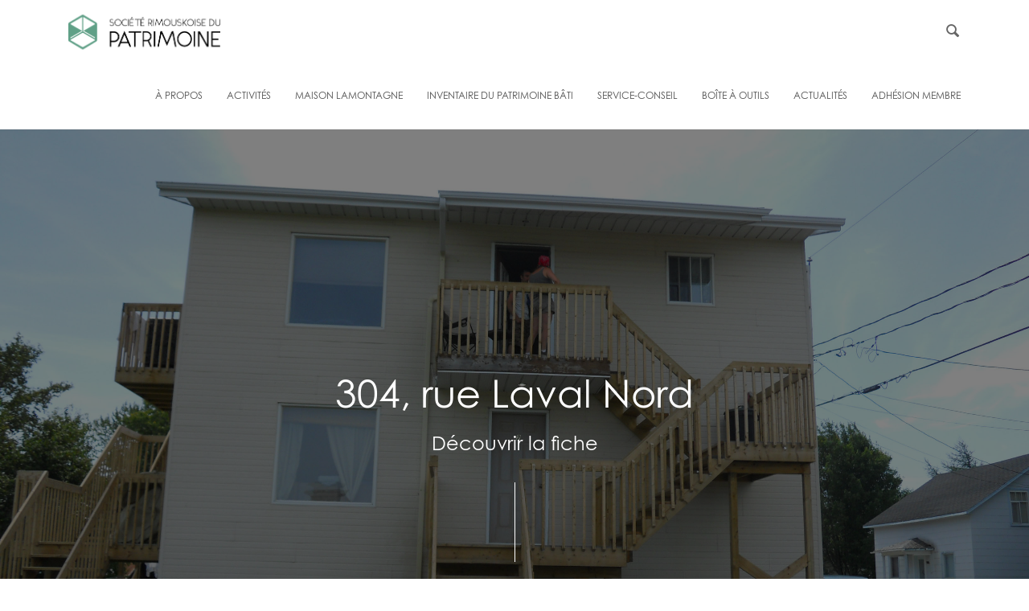

--- FILE ---
content_type: text/html; charset=UTF-8
request_url: https://srdp.ca/fiche/1990/
body_size: 68711
content:
<!doctype html>
<html lang="fr-FR">
<head>
	

	<meta charset="UTF-8">
	<meta name="viewport" content="width=device-width, initial-scale=1">
	<link rel="profile" href="https://gmpg.org/xfn/11">

	<link rel="shortcut icon" href="https://srdp.ca/wordpress/wp-content/themes/srdp/favicon.ico" type="image/x-icon">
	<link rel="icon" href="https://srdp.ca/wordpress/wp-content/themes/srdp/favicon.ico" type="image/x-icon">

	<script type="text/javascript">
/* <![CDATA[ */
window.JetpackScriptData = {"site":{"icon":"","title":"Société rimouskoise du patrimoine","host":"unknown","is_wpcom_platform":false}};
/* ]]> */
</script>
<meta name='robots' content='max-image-preview:large' />
	<style>img:is([sizes="auto" i], [sizes^="auto," i]) { contain-intrinsic-size: 3000px 1500px }</style>
	<link rel='dns-prefetch' href='//use.typekit.net' />
<link rel='dns-prefetch' href='//stats.wp.com' />
<link rel="alternate" type="application/rss+xml" title="Société rimouskoise du patrimoine &raquo; Flux" href="https://srdp.ca/feed/" />
<link rel="alternate" type="application/rss+xml" title="Société rimouskoise du patrimoine &raquo; Flux des commentaires" href="https://srdp.ca/comments/feed/" />
<link rel="alternate" type="application/rss+xml" title="Société rimouskoise du patrimoine &raquo; 1990 Flux des commentaires" href="https://srdp.ca/fiche/1990/feed/" />
<script type="text/javascript">
/* <![CDATA[ */
window._wpemojiSettings = {"baseUrl":"https:\/\/s.w.org\/images\/core\/emoji\/16.0.1\/72x72\/","ext":".png","svgUrl":"https:\/\/s.w.org\/images\/core\/emoji\/16.0.1\/svg\/","svgExt":".svg","source":{"concatemoji":"https:\/\/srdp.ca\/wordpress\/wp-includes\/js\/wp-emoji-release.min.js?ver=6.8.3"}};
/*! This file is auto-generated */
!function(s,n){var o,i,e;function c(e){try{var t={supportTests:e,timestamp:(new Date).valueOf()};sessionStorage.setItem(o,JSON.stringify(t))}catch(e){}}function p(e,t,n){e.clearRect(0,0,e.canvas.width,e.canvas.height),e.fillText(t,0,0);var t=new Uint32Array(e.getImageData(0,0,e.canvas.width,e.canvas.height).data),a=(e.clearRect(0,0,e.canvas.width,e.canvas.height),e.fillText(n,0,0),new Uint32Array(e.getImageData(0,0,e.canvas.width,e.canvas.height).data));return t.every(function(e,t){return e===a[t]})}function u(e,t){e.clearRect(0,0,e.canvas.width,e.canvas.height),e.fillText(t,0,0);for(var n=e.getImageData(16,16,1,1),a=0;a<n.data.length;a++)if(0!==n.data[a])return!1;return!0}function f(e,t,n,a){switch(t){case"flag":return n(e,"\ud83c\udff3\ufe0f\u200d\u26a7\ufe0f","\ud83c\udff3\ufe0f\u200b\u26a7\ufe0f")?!1:!n(e,"\ud83c\udde8\ud83c\uddf6","\ud83c\udde8\u200b\ud83c\uddf6")&&!n(e,"\ud83c\udff4\udb40\udc67\udb40\udc62\udb40\udc65\udb40\udc6e\udb40\udc67\udb40\udc7f","\ud83c\udff4\u200b\udb40\udc67\u200b\udb40\udc62\u200b\udb40\udc65\u200b\udb40\udc6e\u200b\udb40\udc67\u200b\udb40\udc7f");case"emoji":return!a(e,"\ud83e\udedf")}return!1}function g(e,t,n,a){var r="undefined"!=typeof WorkerGlobalScope&&self instanceof WorkerGlobalScope?new OffscreenCanvas(300,150):s.createElement("canvas"),o=r.getContext("2d",{willReadFrequently:!0}),i=(o.textBaseline="top",o.font="600 32px Arial",{});return e.forEach(function(e){i[e]=t(o,e,n,a)}),i}function t(e){var t=s.createElement("script");t.src=e,t.defer=!0,s.head.appendChild(t)}"undefined"!=typeof Promise&&(o="wpEmojiSettingsSupports",i=["flag","emoji"],n.supports={everything:!0,everythingExceptFlag:!0},e=new Promise(function(e){s.addEventListener("DOMContentLoaded",e,{once:!0})}),new Promise(function(t){var n=function(){try{var e=JSON.parse(sessionStorage.getItem(o));if("object"==typeof e&&"number"==typeof e.timestamp&&(new Date).valueOf()<e.timestamp+604800&&"object"==typeof e.supportTests)return e.supportTests}catch(e){}return null}();if(!n){if("undefined"!=typeof Worker&&"undefined"!=typeof OffscreenCanvas&&"undefined"!=typeof URL&&URL.createObjectURL&&"undefined"!=typeof Blob)try{var e="postMessage("+g.toString()+"("+[JSON.stringify(i),f.toString(),p.toString(),u.toString()].join(",")+"));",a=new Blob([e],{type:"text/javascript"}),r=new Worker(URL.createObjectURL(a),{name:"wpTestEmojiSupports"});return void(r.onmessage=function(e){c(n=e.data),r.terminate(),t(n)})}catch(e){}c(n=g(i,f,p,u))}t(n)}).then(function(e){for(var t in e)n.supports[t]=e[t],n.supports.everything=n.supports.everything&&n.supports[t],"flag"!==t&&(n.supports.everythingExceptFlag=n.supports.everythingExceptFlag&&n.supports[t]);n.supports.everythingExceptFlag=n.supports.everythingExceptFlag&&!n.supports.flag,n.DOMReady=!1,n.readyCallback=function(){n.DOMReady=!0}}).then(function(){return e}).then(function(){var e;n.supports.everything||(n.readyCallback(),(e=n.source||{}).concatemoji?t(e.concatemoji):e.wpemoji&&e.twemoji&&(t(e.twemoji),t(e.wpemoji)))}))}((window,document),window._wpemojiSettings);
/* ]]> */
</script>
<style id='wp-emoji-styles-inline-css' type='text/css'>

	img.wp-smiley, img.emoji {
		display: inline !important;
		border: none !important;
		box-shadow: none !important;
		height: 1em !important;
		width: 1em !important;
		margin: 0 0.07em !important;
		vertical-align: -0.1em !important;
		background: none !important;
		padding: 0 !important;
	}
</style>
<link rel='stylesheet' id='wp-block-library-css' href='https://srdp.ca/wordpress/wp-includes/css/dist/block-library/style.min.css?ver=6.8.3' type='text/css' media='all' />
<style id='classic-theme-styles-inline-css' type='text/css'>
/*! This file is auto-generated */
.wp-block-button__link{color:#fff;background-color:#32373c;border-radius:9999px;box-shadow:none;text-decoration:none;padding:calc(.667em + 2px) calc(1.333em + 2px);font-size:1.125em}.wp-block-file__button{background:#32373c;color:#fff;text-decoration:none}
</style>
<link rel='stylesheet' id='mediaelement-css' href='https://srdp.ca/wordpress/wp-includes/js/mediaelement/mediaelementplayer-legacy.min.css?ver=4.2.17' type='text/css' media='all' />
<link rel='stylesheet' id='wp-mediaelement-css' href='https://srdp.ca/wordpress/wp-includes/js/mediaelement/wp-mediaelement.min.css?ver=6.8.3' type='text/css' media='all' />
<style id='jetpack-sharing-buttons-style-inline-css' type='text/css'>
.jetpack-sharing-buttons__services-list{display:flex;flex-direction:row;flex-wrap:wrap;gap:0;list-style-type:none;margin:5px;padding:0}.jetpack-sharing-buttons__services-list.has-small-icon-size{font-size:12px}.jetpack-sharing-buttons__services-list.has-normal-icon-size{font-size:16px}.jetpack-sharing-buttons__services-list.has-large-icon-size{font-size:24px}.jetpack-sharing-buttons__services-list.has-huge-icon-size{font-size:36px}@media print{.jetpack-sharing-buttons__services-list{display:none!important}}.editor-styles-wrapper .wp-block-jetpack-sharing-buttons{gap:0;padding-inline-start:0}ul.jetpack-sharing-buttons__services-list.has-background{padding:1.25em 2.375em}
</style>
<style id='global-styles-inline-css' type='text/css'>
:root{--wp--preset--aspect-ratio--square: 1;--wp--preset--aspect-ratio--4-3: 4/3;--wp--preset--aspect-ratio--3-4: 3/4;--wp--preset--aspect-ratio--3-2: 3/2;--wp--preset--aspect-ratio--2-3: 2/3;--wp--preset--aspect-ratio--16-9: 16/9;--wp--preset--aspect-ratio--9-16: 9/16;--wp--preset--color--black: #000000;--wp--preset--color--cyan-bluish-gray: #abb8c3;--wp--preset--color--white: #ffffff;--wp--preset--color--pale-pink: #f78da7;--wp--preset--color--vivid-red: #cf2e2e;--wp--preset--color--luminous-vivid-orange: #ff6900;--wp--preset--color--luminous-vivid-amber: #fcb900;--wp--preset--color--light-green-cyan: #7bdcb5;--wp--preset--color--vivid-green-cyan: #00d084;--wp--preset--color--pale-cyan-blue: #8ed1fc;--wp--preset--color--vivid-cyan-blue: #0693e3;--wp--preset--color--vivid-purple: #9b51e0;--wp--preset--gradient--vivid-cyan-blue-to-vivid-purple: linear-gradient(135deg,rgba(6,147,227,1) 0%,rgb(155,81,224) 100%);--wp--preset--gradient--light-green-cyan-to-vivid-green-cyan: linear-gradient(135deg,rgb(122,220,180) 0%,rgb(0,208,130) 100%);--wp--preset--gradient--luminous-vivid-amber-to-luminous-vivid-orange: linear-gradient(135deg,rgba(252,185,0,1) 0%,rgba(255,105,0,1) 100%);--wp--preset--gradient--luminous-vivid-orange-to-vivid-red: linear-gradient(135deg,rgba(255,105,0,1) 0%,rgb(207,46,46) 100%);--wp--preset--gradient--very-light-gray-to-cyan-bluish-gray: linear-gradient(135deg,rgb(238,238,238) 0%,rgb(169,184,195) 100%);--wp--preset--gradient--cool-to-warm-spectrum: linear-gradient(135deg,rgb(74,234,220) 0%,rgb(151,120,209) 20%,rgb(207,42,186) 40%,rgb(238,44,130) 60%,rgb(251,105,98) 80%,rgb(254,248,76) 100%);--wp--preset--gradient--blush-light-purple: linear-gradient(135deg,rgb(255,206,236) 0%,rgb(152,150,240) 100%);--wp--preset--gradient--blush-bordeaux: linear-gradient(135deg,rgb(254,205,165) 0%,rgb(254,45,45) 50%,rgb(107,0,62) 100%);--wp--preset--gradient--luminous-dusk: linear-gradient(135deg,rgb(255,203,112) 0%,rgb(199,81,192) 50%,rgb(65,88,208) 100%);--wp--preset--gradient--pale-ocean: linear-gradient(135deg,rgb(255,245,203) 0%,rgb(182,227,212) 50%,rgb(51,167,181) 100%);--wp--preset--gradient--electric-grass: linear-gradient(135deg,rgb(202,248,128) 0%,rgb(113,206,126) 100%);--wp--preset--gradient--midnight: linear-gradient(135deg,rgb(2,3,129) 0%,rgb(40,116,252) 100%);--wp--preset--font-size--small: 13px;--wp--preset--font-size--medium: 20px;--wp--preset--font-size--large: 36px;--wp--preset--font-size--x-large: 42px;--wp--preset--spacing--20: 0,44rem;--wp--preset--spacing--30: 0,67rem;--wp--preset--spacing--40: 1rem;--wp--preset--spacing--50: 1,5rem;--wp--preset--spacing--60: 2,25rem;--wp--preset--spacing--70: 3,38rem;--wp--preset--spacing--80: 5,06rem;--wp--preset--shadow--natural: 6px 6px 9px rgba(0, 0, 0, 0.2);--wp--preset--shadow--deep: 12px 12px 50px rgba(0, 0, 0, 0.4);--wp--preset--shadow--sharp: 6px 6px 0px rgba(0, 0, 0, 0.2);--wp--preset--shadow--outlined: 6px 6px 0px -3px rgba(255, 255, 255, 1), 6px 6px rgba(0, 0, 0, 1);--wp--preset--shadow--crisp: 6px 6px 0px rgba(0, 0, 0, 1);}:where(.is-layout-flex){gap: 0.5em;}:where(.is-layout-grid){gap: 0.5em;}body .is-layout-flex{display: flex;}.is-layout-flex{flex-wrap: wrap;align-items: center;}.is-layout-flex > :is(*, div){margin: 0;}body .is-layout-grid{display: grid;}.is-layout-grid > :is(*, div){margin: 0;}:where(.wp-block-columns.is-layout-flex){gap: 2em;}:where(.wp-block-columns.is-layout-grid){gap: 2em;}:where(.wp-block-post-template.is-layout-flex){gap: 1.25em;}:where(.wp-block-post-template.is-layout-grid){gap: 1.25em;}.has-black-color{color: var(--wp--preset--color--black) !important;}.has-cyan-bluish-gray-color{color: var(--wp--preset--color--cyan-bluish-gray) !important;}.has-white-color{color: var(--wp--preset--color--white) !important;}.has-pale-pink-color{color: var(--wp--preset--color--pale-pink) !important;}.has-vivid-red-color{color: var(--wp--preset--color--vivid-red) !important;}.has-luminous-vivid-orange-color{color: var(--wp--preset--color--luminous-vivid-orange) !important;}.has-luminous-vivid-amber-color{color: var(--wp--preset--color--luminous-vivid-amber) !important;}.has-light-green-cyan-color{color: var(--wp--preset--color--light-green-cyan) !important;}.has-vivid-green-cyan-color{color: var(--wp--preset--color--vivid-green-cyan) !important;}.has-pale-cyan-blue-color{color: var(--wp--preset--color--pale-cyan-blue) !important;}.has-vivid-cyan-blue-color{color: var(--wp--preset--color--vivid-cyan-blue) !important;}.has-vivid-purple-color{color: var(--wp--preset--color--vivid-purple) !important;}.has-black-background-color{background-color: var(--wp--preset--color--black) !important;}.has-cyan-bluish-gray-background-color{background-color: var(--wp--preset--color--cyan-bluish-gray) !important;}.has-white-background-color{background-color: var(--wp--preset--color--white) !important;}.has-pale-pink-background-color{background-color: var(--wp--preset--color--pale-pink) !important;}.has-vivid-red-background-color{background-color: var(--wp--preset--color--vivid-red) !important;}.has-luminous-vivid-orange-background-color{background-color: var(--wp--preset--color--luminous-vivid-orange) !important;}.has-luminous-vivid-amber-background-color{background-color: var(--wp--preset--color--luminous-vivid-amber) !important;}.has-light-green-cyan-background-color{background-color: var(--wp--preset--color--light-green-cyan) !important;}.has-vivid-green-cyan-background-color{background-color: var(--wp--preset--color--vivid-green-cyan) !important;}.has-pale-cyan-blue-background-color{background-color: var(--wp--preset--color--pale-cyan-blue) !important;}.has-vivid-cyan-blue-background-color{background-color: var(--wp--preset--color--vivid-cyan-blue) !important;}.has-vivid-purple-background-color{background-color: var(--wp--preset--color--vivid-purple) !important;}.has-black-border-color{border-color: var(--wp--preset--color--black) !important;}.has-cyan-bluish-gray-border-color{border-color: var(--wp--preset--color--cyan-bluish-gray) !important;}.has-white-border-color{border-color: var(--wp--preset--color--white) !important;}.has-pale-pink-border-color{border-color: var(--wp--preset--color--pale-pink) !important;}.has-vivid-red-border-color{border-color: var(--wp--preset--color--vivid-red) !important;}.has-luminous-vivid-orange-border-color{border-color: var(--wp--preset--color--luminous-vivid-orange) !important;}.has-luminous-vivid-amber-border-color{border-color: var(--wp--preset--color--luminous-vivid-amber) !important;}.has-light-green-cyan-border-color{border-color: var(--wp--preset--color--light-green-cyan) !important;}.has-vivid-green-cyan-border-color{border-color: var(--wp--preset--color--vivid-green-cyan) !important;}.has-pale-cyan-blue-border-color{border-color: var(--wp--preset--color--pale-cyan-blue) !important;}.has-vivid-cyan-blue-border-color{border-color: var(--wp--preset--color--vivid-cyan-blue) !important;}.has-vivid-purple-border-color{border-color: var(--wp--preset--color--vivid-purple) !important;}.has-vivid-cyan-blue-to-vivid-purple-gradient-background{background: var(--wp--preset--gradient--vivid-cyan-blue-to-vivid-purple) !important;}.has-light-green-cyan-to-vivid-green-cyan-gradient-background{background: var(--wp--preset--gradient--light-green-cyan-to-vivid-green-cyan) !important;}.has-luminous-vivid-amber-to-luminous-vivid-orange-gradient-background{background: var(--wp--preset--gradient--luminous-vivid-amber-to-luminous-vivid-orange) !important;}.has-luminous-vivid-orange-to-vivid-red-gradient-background{background: var(--wp--preset--gradient--luminous-vivid-orange-to-vivid-red) !important;}.has-very-light-gray-to-cyan-bluish-gray-gradient-background{background: var(--wp--preset--gradient--very-light-gray-to-cyan-bluish-gray) !important;}.has-cool-to-warm-spectrum-gradient-background{background: var(--wp--preset--gradient--cool-to-warm-spectrum) !important;}.has-blush-light-purple-gradient-background{background: var(--wp--preset--gradient--blush-light-purple) !important;}.has-blush-bordeaux-gradient-background{background: var(--wp--preset--gradient--blush-bordeaux) !important;}.has-luminous-dusk-gradient-background{background: var(--wp--preset--gradient--luminous-dusk) !important;}.has-pale-ocean-gradient-background{background: var(--wp--preset--gradient--pale-ocean) !important;}.has-electric-grass-gradient-background{background: var(--wp--preset--gradient--electric-grass) !important;}.has-midnight-gradient-background{background: var(--wp--preset--gradient--midnight) !important;}.has-small-font-size{font-size: var(--wp--preset--font-size--small) !important;}.has-medium-font-size{font-size: var(--wp--preset--font-size--medium) !important;}.has-large-font-size{font-size: var(--wp--preset--font-size--large) !important;}.has-x-large-font-size{font-size: var(--wp--preset--font-size--x-large) !important;}
:where(.wp-block-post-template.is-layout-flex){gap: 1.25em;}:where(.wp-block-post-template.is-layout-grid){gap: 1.25em;}
:where(.wp-block-columns.is-layout-flex){gap: 2em;}:where(.wp-block-columns.is-layout-grid){gap: 2em;}
:root :where(.wp-block-pullquote){font-size: 1.5em;line-height: 1.6;}
</style>
<link rel='stylesheet' id='contact-form-7-css' href='https://srdp.ca/wordpress/wp-content/plugins/contact-form-7/includes/css/styles.css?ver=5.6.4' type='text/css' media='all' />
<link rel='stylesheet' id='srdp-style-css' href='https://srdp.ca/wordpress/wp-content/themes/srdp/style.css?ver=6.8.3' type='text/css' media='all' />
<link rel='stylesheet' id='srdp-webfonts-css' href='https://srdp.ca/wordpress/wp-content/themes/srdp/css/webfonts.css?ver=1.0' type='text/css' media='all' />
<link rel='stylesheet' id='srdp-custom-theme-css' href='https://srdp.ca/wordpress/wp-content/themes/srdp/css/core.min.css?ver=1.0' type='text/css' media='all' />
<link rel='stylesheet' id='srdp-skin-theme-css' href='https://srdp.ca/wordpress/wp-content/themes/srdp/css/skin-architecture.css?ver=1.0' type='text/css' media='all' />
<link rel='stylesheet' id='srdp-custom-css' href='https://srdp.ca/wordpress/wp-content/themes/srdp/css/custom-style.css?ver=1.0' type='text/css' media='all' />
<link rel='stylesheet' id='js_composer_custom_css-css' href='//srdp.ca/wordpress/wp-content/uploads/js_composer/custom.css?ver=6.10.0' type='text/css' media='all' />
<script type="text/javascript" src="https://srdp.ca/wordpress/wp-includes/js/jquery/jquery.min.js?ver=3.7.1" id="jquery-core-js"></script>
<script type="text/javascript" src="https://srdp.ca/wordpress/wp-includes/js/jquery/jquery-migrate.min.js?ver=3.4.1" id="jquery-migrate-js"></script>
<script type="text/javascript" id="cf7pp-redirect_method-js-extra">
/* <![CDATA[ */
var ajax_object_cf7pp = {"ajax_url":"https:\/\/srdp.ca\/wordpress\/wp-admin\/admin-ajax.php","forms":"[\"4827|paypal\"]","path":"https:\/\/srdp.ca\/?cf7pp_redirect=","failed":"Payment Failed","pay":"Pay","processing":"Processing Payment","jump":"1"};
/* ]]> */
</script>
<script type="text/javascript" src="https://srdp.ca/wordpress/wp-content/plugins/contact-form-7-paypal-add-on-pro/includes/../assets/js/redirect_method.js" id="cf7pp-redirect_method-js"></script>
<script type="text/javascript" src="https://use.typekit.net/olg6zjp.js?ver=20170101" id="srdp-minion-pro-js"></script>
<link rel="https://api.w.org/" href="https://srdp.ca/wp-json/" /><link rel="alternate" title="JSON" type="application/json" href="https://srdp.ca/wp-json/wp/v2/fiche/2525" /><link rel="EditURI" type="application/rsd+xml" title="RSD" href="https://srdp.ca/wordpress/xmlrpc.php?rsd" />
<meta name="generator" content="WordPress 6.8.3" />
<link rel="canonical" href="https://srdp.ca/fiche/1990/" />
<link rel='shortlink' href='https://srdp.ca/?p=2525' />
<link rel="alternate" title="oEmbed (JSON)" type="application/json+oembed" href="https://srdp.ca/wp-json/oembed/1.0/embed?url=https%3A%2F%2Fsrdp.ca%2Ffiche%2F1990%2F" />
<link rel="alternate" title="oEmbed (XML)" type="text/xml+oembed" href="https://srdp.ca/wp-json/oembed/1.0/embed?url=https%3A%2F%2Fsrdp.ca%2Ffiche%2F1990%2F&#038;format=xml" />
	<style>img#wpstats{display:none}</style>
		<link rel="pingback" href="https://srdp.ca/wordpress/xmlrpc.php"><meta name="generator" content="Powered by WPBakery Page Builder - drag and drop page builder for WordPress."/>
<noscript><style> .wpb_animate_when_almost_visible { opacity: 1; }</style></noscript>
	<title>
	304, rue Laval Nord - Société rimouskoise du patrimoine	</title>

	<script>
	var $ = jQuery.noConflict();
	</script>

	<!--[if lt IE 9]>
    	<script type="text/javascript" src="https://html5shiv.googlecode.com/svn/trunk/html5.js"></script>
    <![endif]-->

    <script>try{Typekit.load({ async: true });}catch(e){}</script>


        	<!-- Facebook -->
		<meta property="og:url" content="" />
		<meta property="og:type" content="website" />
		<meta property="og:title" content="304, rue Laval Nord - Société rimouskoise du patrimoine" />
		<meta property="og:description" content="La Société rimouskoise du patrimoine a pour mission de générer l’appropriation collective du patrimoine et la participation citoyenne afin de contribuer au sentiment d’appartenance au milieu et d’améliorer la qualité de vie à Rimouski." />
		<meta property="og:image" content="https://srdp.ca/wordpress/wp-content/uploads/inventaire/1990/Bannière.JPG" />
		        
		<meta property="og:site_name" content="Société rimouskoise du patrimoine" />
		<meta property="fb:app_id" content="239246559855829" />
		<meta property="og:image:alt" content="304, rue Laval Nord" />

		<!-- Twitter -->
        <meta name="twitter:site" content="@DuSociete">
        <meta name="twitter:creator" content="@DuSociete">
        <meta name="twitter:card" content="summary_large_image">
        <meta name="twitter:title" content="304, rue Laval Nord - Société rimouskoise du patrimoine">
        <meta name="twitter:description" content="La Société rimouskoise du patrimoine a pour mission de générer l’appropriation collective du patrimoine et la participation citoyenne afin de contribuer au sentiment d’appartenance au milieu et d’améliorer la qualité de vie à Rimouski.">
        <meta property="twitter:image" content="https://srdp.ca/wordpress/wp-content/uploads/inventaire/1990/Bannière.JPG" />
        
    	

</head>

<body data-rsssl=1 class="wp-singular fiche-template-default single single-fiche postid-2525 wp-theme-srdp shop wpb-js-composer js-comp-ver-6.10.0 vc_responsive">

	<!-- Side Navigation Menu -->
	<aside class="side-navigation-wrapper enter-right" data-no-scrollbar data-animation="scale-in">
		<div class="side-navigation-scroll-pane">
			<div class="side-navigation-inner">
				<div class="side-navigation-header">
					<div class="navigation-hide side-nav-hide">
						<a href="#">
							<span class="icon-cancel medium"></span>
						</a>

					</div>
				</div>
				<nav class="side-navigation">
					<ul id="menu-menu-superieur" class="menu"><li id="menu-item-24" class="menu-item menu-item-type-post_type menu-item-object-page menu-item-has-children menu-item-24"><a href="https://srdp.ca/a-propos/">À propos</a>
<ul class="sub-menu">
	<li id="menu-item-11553" class="menu-item menu-item-type-post_type menu-item-object-page menu-item-11553"><a href="https://srdp.ca/a-propos/presentation/">Présentation</a></li>
	<li id="menu-item-7018" class="menu-item menu-item-type-post_type menu-item-object-page menu-item-7018"><a href="https://srdp.ca/a-propos/equipeetca/">Équipe et CA</a></li>
	<li id="menu-item-9557" class="menu-item menu-item-type-post_type menu-item-object-page menu-item-9557"><a href="https://srdp.ca/a-propos/emplois/">Emplois</a></li>
</ul>
</li>
<li id="menu-item-4105" class="menu-item menu-item-type-post_type menu-item-object-page menu-item-has-children menu-item-4105"><a href="https://srdp.ca/activites/">Activités</a>
<ul class="sub-menu">
	<li id="menu-item-479" class="menu-item menu-item-type-post_type menu-item-object-page menu-item-479"><a href="https://srdp.ca/activites/evenements_conferences/">Activités culturelles et événements à venir</a></li>
	<li id="menu-item-248" class="menu-item menu-item-type-post_type menu-item-object-page menu-item-248"><a href="https://srdp.ca/activites/circuits-rimouski/">Circuits Rimouski</a></li>
	<li id="menu-item-6996" class="menu-item menu-item-type-post_type menu-item-object-page menu-item-6996"><a href="https://srdp.ca/activites/cubes-de-patrimoine/">Cubes de patrimoine</a></li>
	<li id="menu-item-6997" class="menu-item menu-item-type-post_type menu-item-object-page menu-item-6997"><a href="https://srdp.ca/activites/experiences-virtuelles/">Expériences virtuelles</a></li>
	<li id="menu-item-9128" class="menu-item menu-item-type-post_type menu-item-object-page menu-item-9128"><a href="https://srdp.ca/activites/activites-scolaires-educatives/">Activités scolaires et éducatives</a></li>
	<li id="menu-item-11759" class="menu-item menu-item-type-post_type menu-item-object-page menu-item-11759"><a href="https://srdp.ca/activites/promenades-nocturnes/">Promenades nocturnes</a></li>
</ul>
</li>
<li id="menu-item-247" class="menu-item menu-item-type-post_type menu-item-object-page menu-item-247"><a href="https://srdp.ca/activites/maison-lamontagne/">Maison Lamontagne</a></li>
<li id="menu-item-201" class="menu-item menu-item-type-post_type menu-item-object-page menu-item-has-children menu-item-201"><a href="https://srdp.ca/inventaire/">Inventaire du patrimoine bâti</a>
<ul class="sub-menu">
	<li id="menu-item-321" class="menu-item menu-item-type-post_type menu-item-object-page menu-item-321"><a href="https://srdp.ca/inventaire/le-bic/">Bic</a></li>
	<li id="menu-item-454" class="menu-item menu-item-type-post_type menu-item-object-page menu-item-454"><a href="https://srdp.ca/inventaire/mont-lebel/">Mont-Lebel</a></li>
	<li id="menu-item-453" class="menu-item menu-item-type-post_type menu-item-object-page menu-item-453"><a href="https://srdp.ca/inventaire/nazareth/">Nazareth</a></li>
	<li id="menu-item-452" class="menu-item menu-item-type-post_type menu-item-object-page menu-item-452"><a href="https://srdp.ca/inventaire/pointe-au-pere/">Pointe-au-Père</a></li>
	<li id="menu-item-451" class="menu-item menu-item-type-post_type menu-item-object-page menu-item-451"><a href="https://srdp.ca/inventaire/rimouski-est/">Rimouski-Est</a></li>
	<li id="menu-item-450" class="menu-item menu-item-type-post_type menu-item-object-page menu-item-450"><a href="https://srdp.ca/inventaire/sacre-coeur/">Sacré-Coeur</a></li>
	<li id="menu-item-449" class="menu-item menu-item-type-post_type menu-item-object-page menu-item-449"><a href="https://srdp.ca/inventaire/saint-germain/">Saint-Germain</a></li>
	<li id="menu-item-448" class="menu-item menu-item-type-post_type menu-item-object-page menu-item-448"><a href="https://srdp.ca/inventaire/saint-pie-x/">Saint Pie-X</a></li>
	<li id="menu-item-447" class="menu-item menu-item-type-post_type menu-item-object-page menu-item-447"><a href="https://srdp.ca/inventaire/saint-robert/">Saint-Robert</a></li>
	<li id="menu-item-446" class="menu-item menu-item-type-post_type menu-item-object-page menu-item-446"><a href="https://srdp.ca/inventaire/sainte-agnes/">Sainte-Agnès</a></li>
	<li id="menu-item-445" class="menu-item menu-item-type-post_type menu-item-object-page menu-item-445"><a href="https://srdp.ca/inventaire/sainte-blandine/">Sainte-Blandine</a></li>
	<li id="menu-item-444" class="menu-item menu-item-type-post_type menu-item-object-page menu-item-444"><a href="https://srdp.ca/inventaire/sainte-odile/">Sainte-Odile</a></li>
	<li id="menu-item-443" class="menu-item menu-item-type-post_type menu-item-object-page menu-item-443"><a href="https://srdp.ca/inventaire/terrasse-arthur-buies/">Terrasse Arthur-Buies</a></li>
	<li id="menu-item-11681" class="menu-item menu-item-type-post_type menu-item-object-page menu-item-11681"><a href="https://srdp.ca/inventaire/biographies/">Biographies</a></li>
</ul>
</li>
<li id="menu-item-131" class="menu-item menu-item-type-post_type menu-item-object-page menu-item-131"><a href="https://srdp.ca/service-conseil/">Service-conseil</a></li>
<li id="menu-item-6838" class="menu-item menu-item-type-post_type menu-item-object-page menu-item-has-children menu-item-6838"><a href="https://srdp.ca/boite-a-outils/">Boîte à outils</a>
<ul class="sub-menu">
	<li id="menu-item-9037" class="menu-item menu-item-type-post_type menu-item-object-page menu-item-9037"><a href="https://srdp.ca/boite-a-outils/demystifier-le-patrimoine/">Démystifier le patrimoine</a></li>
	<li id="menu-item-6839" class="menu-item menu-item-type-post_type menu-item-object-page menu-item-6839"><a href="https://srdp.ca/boite-a-outils/statuts-de-protection/">Statuts de protection</a></li>
	<li id="menu-item-9069" class="menu-item menu-item-type-post_type menu-item-object-page menu-item-has-children menu-item-9069"><a href="https://srdp.ca/boite-a-outils/liens-et-ressources-utiles-2/">Liens et ressources utiles</a>
	<ul class="sub-menu">
		<li id="menu-item-9046" class="menu-item menu-item-type-post_type menu-item-object-page menu-item-9046"><a href="https://srdp.ca/boite-a-outils/liens-et-ressources-utiles/">Liens et ressources utiles</a></li>
		<li id="menu-item-9057" class="menu-item menu-item-type-post_type menu-item-object-page menu-item-9057"><a href="https://srdp.ca/boite-a-outils/repertoire-de-professionnel%c2%b7les-et-artisan%c2%b7es/">Répertoire de professionnel·les et artisan·es</a></li>
		<li id="menu-item-9064" class="menu-item menu-item-type-post_type menu-item-object-page menu-item-9064"><a href="https://srdp.ca/boite-a-outils/subventions/">Subventions</a></li>
		<li id="menu-item-9059" class="menu-item menu-item-type-post_type menu-item-object-page menu-item-9059"><a href="https://srdp.ca/boite-a-outils/assurances/">Assurances</a></li>
	</ul>
</li>
	<li id="menu-item-6998" class="menu-item menu-item-type-post_type menu-item-object-page menu-item-6998"><a href="https://srdp.ca/boite-a-outils/guide-dintervention-en-patrimoine/">Guide d’intervention en patrimoine</a></li>
	<li id="menu-item-9243" class="menu-item menu-item-type-post_type menu-item-object-page menu-item-9243"><a href="https://srdp.ca/boite-a-outils/faire-lhistoire-de-sa-maison/">Faire l’histoire de sa maison</a></li>
	<li id="menu-item-9054" class="menu-item menu-item-type-post_type menu-item-object-page menu-item-9054"><a href="https://srdp.ca/boite-a-outils/collections/">Archives et collections</a></li>
	<li id="menu-item-9056" class="menu-item menu-item-type-post_type menu-item-object-page menu-item-9056"><a href="https://srdp.ca/boite-a-outils/se-mobiliser/">Se mobiliser</a></li>
</ul>
</li>
<li id="menu-item-4141" class="menu-item menu-item-type-post_type menu-item-object-page menu-item-4141"><a href="https://srdp.ca/actualites/">Actualités</a></li>
<li id="menu-item-140" class="menu-item menu-item-type-post_type menu-item-object-page menu-item-140"><a href="https://srdp.ca/devenez-membre/">Adhésion membre</a></li>
</ul>				</nav>
				<div class="side-navigation-footer">
					<ul class="social-list list-horizontal">
						<li><a href="https://www.facebook.com/srdpatrimoine/" target="_blank"><span class="icon-facebook small"></span></a></li>
						<li><a href="https://www.instagram.com/societerimouskoisedupatrimoine/" target="_blank"><span class="icon-instagram small"></span></a>
						<li><a href="https://twitter.com/DuSociete" target="_blank"><span class="icon-twitter small"></span></a></li></li>
					</ul>
				</div>
			</div>
		</div>
	</aside>
	<!-- Side Navigation Menu End -->


	<div class="wrapper reveal-side-navigation" id="page">
		
		<div class="wrapper-inner">

			<!-- Header -->
			<header class="header header-fixed-on-mobile" data-sticky-threshold="0" data-bkg-threshold="" data-compact-threshold="">
				<div class="header-inner">
					<div class="row nav-bar">
						<div class="column width-12 nav-bar-inner">
							<div class="logo">
								<div class="logo-inner">
									<a href="https://srdp.ca"><img src="https://srdp.ca/wordpress/wp-content/themes/srdp/images/architecture/logo-dark.png" alt="Société rimouskoise du patrimoine" /></a>
								</div>
							</div>
							
							<div class="mobile-search-nav">
								<!-- Search -->
								<a href="#" onclick="openSearch(); return false;" class="nav-icon-search nav-icon">
									<span class="icon-magnifying-glass"></span>
								</a>
							</div>
							
							<nav class="navigation nav-block secondary-navigation nav-right">
								<ul>
									<li class="aux-navigation hide">
										<!-- Aux Navigation -->
										<a href="#" class="navigation-show side-nav-show nav-icon">
											<span class="icon-menu"></span>
										</a>

									</li>

								</ul>
							</nav>
							
							<nav class="navigation nav-block primary-navigation nav-right no-margin-right">

								<ul id="menu-menu-superieur-1" class="menu">
									<li class="menu-item menu-item-type-post_type menu-item-object-page menu-item-has-children menu-item-24"><a href="https://srdp.ca/a-propos/">À propos</a>
<ul class="sub-menu">
	<li class="menu-item menu-item-type-post_type menu-item-object-page menu-item-11553"><a href="https://srdp.ca/a-propos/presentation/">Présentation</a></li>
	<li class="menu-item menu-item-type-post_type menu-item-object-page menu-item-7018"><a href="https://srdp.ca/a-propos/equipeetca/">Équipe et CA</a></li>
	<li class="menu-item menu-item-type-post_type menu-item-object-page menu-item-9557"><a href="https://srdp.ca/a-propos/emplois/">Emplois</a></li>
</ul>
</li>
<li class="menu-item menu-item-type-post_type menu-item-object-page menu-item-has-children menu-item-4105"><a href="https://srdp.ca/activites/">Activités</a>
<ul class="sub-menu">
	<li class="menu-item menu-item-type-post_type menu-item-object-page menu-item-479"><a href="https://srdp.ca/activites/evenements_conferences/">Activités culturelles et événements à venir</a></li>
	<li class="menu-item menu-item-type-post_type menu-item-object-page menu-item-248"><a href="https://srdp.ca/activites/circuits-rimouski/">Circuits Rimouski</a></li>
	<li class="menu-item menu-item-type-post_type menu-item-object-page menu-item-6996"><a href="https://srdp.ca/activites/cubes-de-patrimoine/">Cubes de patrimoine</a></li>
	<li class="menu-item menu-item-type-post_type menu-item-object-page menu-item-6997"><a href="https://srdp.ca/activites/experiences-virtuelles/">Expériences virtuelles</a></li>
	<li class="menu-item menu-item-type-post_type menu-item-object-page menu-item-9128"><a href="https://srdp.ca/activites/activites-scolaires-educatives/">Activités scolaires et éducatives</a></li>
	<li class="menu-item menu-item-type-post_type menu-item-object-page menu-item-11759"><a href="https://srdp.ca/activites/promenades-nocturnes/">Promenades nocturnes</a></li>
</ul>
</li>
<li class="menu-item menu-item-type-post_type menu-item-object-page menu-item-247"><a href="https://srdp.ca/activites/maison-lamontagne/">Maison Lamontagne</a></li>
<li class="menu-item menu-item-type-post_type menu-item-object-page menu-item-has-children menu-item-201"><a href="https://srdp.ca/inventaire/">Inventaire du patrimoine bâti</a>
<ul class="sub-menu">
	<li class="menu-item menu-item-type-post_type menu-item-object-page menu-item-321"><a href="https://srdp.ca/inventaire/le-bic/">Bic</a></li>
	<li class="menu-item menu-item-type-post_type menu-item-object-page menu-item-454"><a href="https://srdp.ca/inventaire/mont-lebel/">Mont-Lebel</a></li>
	<li class="menu-item menu-item-type-post_type menu-item-object-page menu-item-453"><a href="https://srdp.ca/inventaire/nazareth/">Nazareth</a></li>
	<li class="menu-item menu-item-type-post_type menu-item-object-page menu-item-452"><a href="https://srdp.ca/inventaire/pointe-au-pere/">Pointe-au-Père</a></li>
	<li class="menu-item menu-item-type-post_type menu-item-object-page menu-item-451"><a href="https://srdp.ca/inventaire/rimouski-est/">Rimouski-Est</a></li>
	<li class="menu-item menu-item-type-post_type menu-item-object-page menu-item-450"><a href="https://srdp.ca/inventaire/sacre-coeur/">Sacré-Coeur</a></li>
	<li class="menu-item menu-item-type-post_type menu-item-object-page menu-item-449"><a href="https://srdp.ca/inventaire/saint-germain/">Saint-Germain</a></li>
	<li class="menu-item menu-item-type-post_type menu-item-object-page menu-item-448"><a href="https://srdp.ca/inventaire/saint-pie-x/">Saint Pie-X</a></li>
	<li class="menu-item menu-item-type-post_type menu-item-object-page menu-item-447"><a href="https://srdp.ca/inventaire/saint-robert/">Saint-Robert</a></li>
	<li class="menu-item menu-item-type-post_type menu-item-object-page menu-item-446"><a href="https://srdp.ca/inventaire/sainte-agnes/">Sainte-Agnès</a></li>
	<li class="menu-item menu-item-type-post_type menu-item-object-page menu-item-445"><a href="https://srdp.ca/inventaire/sainte-blandine/">Sainte-Blandine</a></li>
	<li class="menu-item menu-item-type-post_type menu-item-object-page menu-item-444"><a href="https://srdp.ca/inventaire/sainte-odile/">Sainte-Odile</a></li>
	<li class="menu-item menu-item-type-post_type menu-item-object-page menu-item-443"><a href="https://srdp.ca/inventaire/terrasse-arthur-buies/">Terrasse Arthur-Buies</a></li>
	<li class="menu-item menu-item-type-post_type menu-item-object-page menu-item-11681"><a href="https://srdp.ca/inventaire/biographies/">Biographies</a></li>
</ul>
</li>
<li class="menu-item menu-item-type-post_type menu-item-object-page menu-item-131"><a href="https://srdp.ca/service-conseil/">Service-conseil</a></li>
<li class="menu-item menu-item-type-post_type menu-item-object-page menu-item-has-children menu-item-6838"><a href="https://srdp.ca/boite-a-outils/">Boîte à outils</a>
<ul class="sub-menu">
	<li class="menu-item menu-item-type-post_type menu-item-object-page menu-item-9037"><a href="https://srdp.ca/boite-a-outils/demystifier-le-patrimoine/">Démystifier le patrimoine</a></li>
	<li class="menu-item menu-item-type-post_type menu-item-object-page menu-item-6839"><a href="https://srdp.ca/boite-a-outils/statuts-de-protection/">Statuts de protection</a></li>
	<li class="menu-item menu-item-type-post_type menu-item-object-page menu-item-has-children menu-item-9069"><a href="https://srdp.ca/boite-a-outils/liens-et-ressources-utiles-2/">Liens et ressources utiles</a>
	<ul class="sub-menu">
		<li class="menu-item menu-item-type-post_type menu-item-object-page menu-item-9046"><a href="https://srdp.ca/boite-a-outils/liens-et-ressources-utiles/">Liens et ressources utiles</a></li>
		<li class="menu-item menu-item-type-post_type menu-item-object-page menu-item-9057"><a href="https://srdp.ca/boite-a-outils/repertoire-de-professionnel%c2%b7les-et-artisan%c2%b7es/">Répertoire de professionnel·les et artisan·es</a></li>
		<li class="menu-item menu-item-type-post_type menu-item-object-page menu-item-9064"><a href="https://srdp.ca/boite-a-outils/subventions/">Subventions</a></li>
		<li class="menu-item menu-item-type-post_type menu-item-object-page menu-item-9059"><a href="https://srdp.ca/boite-a-outils/assurances/">Assurances</a></li>
	</ul>
</li>
	<li class="menu-item menu-item-type-post_type menu-item-object-page menu-item-6998"><a href="https://srdp.ca/boite-a-outils/guide-dintervention-en-patrimoine/">Guide d’intervention en patrimoine</a></li>
	<li class="menu-item menu-item-type-post_type menu-item-object-page menu-item-9243"><a href="https://srdp.ca/boite-a-outils/faire-lhistoire-de-sa-maison/">Faire l’histoire de sa maison</a></li>
	<li class="menu-item menu-item-type-post_type menu-item-object-page menu-item-9054"><a href="https://srdp.ca/boite-a-outils/collections/">Archives et collections</a></li>
	<li class="menu-item menu-item-type-post_type menu-item-object-page menu-item-9056"><a href="https://srdp.ca/boite-a-outils/se-mobiliser/">Se mobiliser</a></li>
</ul>
</li>
<li class="menu-item menu-item-type-post_type menu-item-object-page menu-item-4141"><a href="https://srdp.ca/actualites/">Actualités</a></li>
<li class="menu-item menu-item-type-post_type menu-item-object-page menu-item-140"><a href="https://srdp.ca/devenez-membre/">Adhésion membre</a></li>

									
								</ul>
							</nav>
							
						</div>
					</div>
				</div>
			</header>
			<!-- Header End -->

			
<div id="search_form">
	<div id="search_field" class="row">
		<h2>Effectuer une recherche dans l'inventaire</h2>
		<form action="https://srdp.ca" method="get" id="searchform" class="searchform">
			<div>
				<input type="text" placeholder="Rechercher dans l'inventaire" autocomplete="off" value="" name="s" id="s" />
				<input type="hidden" value="fiche" name="post_type" />
				<input type="submit" id="searchsubmit" value="Chercher" />
			</div>
		</form>

		<div class="search_districts">
			<ul>
				<li class="first item">Ou explorez directement les fiches de l'inventaire par quartier.</li>
									<li class="item"><a href="https://srdp.ca/inventaire/le-bic">Le Bic</a></li>
										<li class="item"><a href="https://srdp.ca/inventaire/mont-lebel">Mont-Lebel</a></li>
										<li class="item"><a href="https://srdp.ca/inventaire/nazareth">Nazareth</a></li>
										<li class="item"><a href="https://srdp.ca/inventaire/pointe-au-pere">Pointe-au-Père</a></li>
										<li class="item"><a href="https://srdp.ca/inventaire/rimouski-est">Rimouski-Est</a></li>
										<li class="item"><a href="https://srdp.ca/inventaire/sacre-coeur">Sacré-Coeur</a></li>
										<li class="item"><a href="https://srdp.ca/inventaire/saint-germain">Saint-Germain</a></li>
										<li class="item"><a href="https://srdp.ca/inventaire/saint-pie-x">Saint-Pie-X</a></li>
										<li class="item"><a href="https://srdp.ca/inventaire/saint-robert">Saint-Robert</a></li>
										<li class="item"><a href="https://srdp.ca/inventaire/sainte-agnes">Sainte-Agnès</a></li>
										<li class="item"><a href="https://srdp.ca/inventaire/sainte-blandine">Sainte-Blandine</a></li>
										<li class="item"><a href="https://srdp.ca/inventaire/sainte-odile">Sainte-Odile</a></li>
										<li class="item"><a href="https://srdp.ca/inventaire/terrasse-arthur-buies">Terrasse Arthur-Buies</a></li>
								</ul>
		</div>

	</div>

	<span class="close" title="Fermer" onclick="closeSearch(); return false;">X</span> 
</div>
<!-- Content -->
<div class="content clearfix">

			<section class="section-block featured-media window-height tm-slider-parallax-container">
			<div class="tm-slider-container full-width-slider" data-parallax data-animation="slide" data-scale-under="1140">
				<ul class="tms-slides">
					<li class="tms-slide" data-image data-force-fit data-overlay-bkg-color="#000000" data-overlay-bkg-opacity="0.5">
						<div class="tms-content">
							<div class="tms-content-inner left">
								<div class="row">
									<div class="column width-12 center">
										<h1 class="tms-caption color-white inline" style="text-transform:none" data-animate-in="preset:slideInUpShort;duration:1000ms;" data-no-scale>
											304, rue Laval Nord										</h1>
										<div class="clear"></div>
										<p class="tms-caption color-white text-medium text-line-vertical weight-light font-alt-1 hide-on-mobile" data-no-scale data-animate-in="preset:slideInUpShort;duration:800ms;delay:600ms;"><a href="#brief" data-offset="-78" class="scroll-link" style="color:#fff;">Découvrir la fiche</a></p>
									</div>
								</div>
							</div>
						</div>
						<img data-src="https://srdp.ca/wordpress/wp-content/uploads/inventaire/1990/Bannière.JPG" data-retina src="https://srdp.ca/wordpress/wp-content/uploads/inventaire/1990/Bannière.JPG" alt="1990 - 304, rue Laval Nord"/>
					</li>
				</ul>
			</div>
		</section>
		
	<!-- About Intro -->
	<div id="brief" class="section-block replicable-content">

		<div class="post-info boxed ariane">
			<div class="row">
				<div class="column width-12">
					<span >Inventaire du patrimoine bâti</span>/<span>Rimouski</span>/<span class="last"><a href="https://srdp.ca/inventaire/nazareth">Nazareth ou paroisse L’Annonciation-de-la-Bienheureuse-Vierge-Marie-de-Nazareth</a></span>	
				</div>
			</div>
		</div>

		<div class="row">
			<div class="column width-6">
				<p class="project-attribute">
					<span class="project-label">N<sup>o</sup> de fiche :</span><span class="project-value">1990</span>
				</p>
				<p class="project-attribute">
					<span class="project-label">Adresse civique :</span><span class="project-value">304, rue Laval Nord</span>
				</p>

                               
				<p class="project-attribute">
					<span class="project-label">District / Secteur :</span><span class="project-value">Nazareth ou paroisse L’Annonciation-de-la-Bienheureuse-Vierge-Marie-de-Nazareth</span>
				</p>
				<p class="project-attribute">
					<span class="project-label">Ville :</span><span class="project-value">Rimouski</span>
				</p>
				<p class="project-attribute">
					<span class="project-label">Datation :</span><span class="project-value">1943</span>
				</p>
				<p class="project-attribute">
					<span class="project-label">Matricule :</span><span class="project-value">2767-02-1545-0-000-0000</span>
				</p>
				<p class="project-attribute">
					<span class="project-label">Numéro de lot :</span><span class="project-value">2895667</span>
				</p>
				<p class="project-attribute">
					<span class="project-label">Concepteur :</span><span class="project-value"></span>
				</p>

				<hr/>

				<ul class="social-list list-horizontal">
					<li><a onclick="window.open('https://www.facebook.com/sharer/sharer.php?u=' + location.href, 'sharer', 'width=626,height=436');" href="javascript: void(0)" title="Share on Facebook"><span class="icon-facebook small"></span></a></li>
					<li><a onclick="popUp=window.open('https://twitter.com/share?url=Your-Site-Url', 'popupwindow', 'scrollbars=yes,width=800,height=400');popUp.focus();return false;" href="javascript: void(0)" title="Share on Twitter"><span class="icon-twitter small"></span></a></li>
					<li><a onclick="popUp=window.open('http://pinterest.com/pin/create/button/?url=Your-Site-Url&amp;media=Your-Image-Url&amp;description=Your-Image-Description', 'popupwindow', 'scrollbars=yes,width=800,height=400');popUp.focus();return false;" href="javascript: void(0)" title="Pin on Pinterest"><span class="icon-pinterest small"></span></a></li>
					<li><a onclick="popUp=window.open('https://plus.google.com/share?url=Your-Site-Url', 'popupwindow', 'scrollbars=yes,width=800,height=400');popUp.focus();return false;" href="javascript: void(0)" title="Share on Google Plus"><span class="icon-google small"></span></a></li>
					<li><a href="https://srdp.ca/impression/?id=1990" target="_blank"><span class="icon-print small"></span></a></li>
				</ul>
			</div>

			<div class="column width-6">

				<h3>Autres informations</h3>

				<div class="mb-50 caracteristiques-a-conserver"><p>Galerie en bois sur deux étages</p>
</div>

			</div>
		</div>
	</div>
	
	<div class="section-block bkg-grey-ultralight">

		<div class="row">

			<div class="column width-12">
				
									<div class="has-images">

						<div class="galery-masonry grid mb-50">

							<div class="grid-sizer width-4 "></div>

								
								<div class="grid-item fiches-images width-4" id="fiche-0">

									<div class="grid-content">
										<a href="https://srdp.ca/wordpress/wp-content/uploads/inventaire/1990/1990 (1).JPG"><img src="https://srdp.ca/wordpress/wp-content/uploads/inventaire/1990/1990 (1).JPG" title="304, rue Laval Nord - Rimouski, Nazareth ou paroisse L’Annonciation-de-la-Bienheureuse-Vierge-Marie-de-Nazareth" alt="304, rue Laval Nord &copy; Société rimouskoise du patrimoine"/></a>
									</div>

								</div>
									
								<div class="grid-item fiches-images width-4" id="fiche-1">

									<div class="grid-content">
										<a href="https://srdp.ca/wordpress/wp-content/uploads/inventaire/1990/1990 (3).JPG"><img src="https://srdp.ca/wordpress/wp-content/uploads/inventaire/1990/1990 (3).JPG" title="304, rue Laval Nord - Rimouski, Nazareth ou paroisse L’Annonciation-de-la-Bienheureuse-Vierge-Marie-de-Nazareth" alt="304, rue Laval Nord &copy; Société rimouskoise du patrimoine"/></a>
									</div>

								</div>
									
								<div class="grid-item fiches-images width-4" id="fiche-2">

									<div class="grid-content">
										<a href="https://srdp.ca/wordpress/wp-content/uploads/inventaire/1990/1990 (4).JPG"><img src="https://srdp.ca/wordpress/wp-content/uploads/inventaire/1990/1990 (4).JPG" title="304, rue Laval Nord - Rimouski, Nazareth ou paroisse L’Annonciation-de-la-Bienheureuse-Vierge-Marie-de-Nazareth" alt="304, rue Laval Nord &copy; Société rimouskoise du patrimoine"/></a>
									</div>

								</div>
									
								<div class="grid-item fiches-images width-4" id="fiche-3">

									<div class="grid-content">
										<a href="https://srdp.ca/wordpress/wp-content/uploads/inventaire/1990/1990 (7).JPG"><img src="https://srdp.ca/wordpress/wp-content/uploads/inventaire/1990/1990 (7).JPG" title="304, rue Laval Nord - Rimouski, Nazareth ou paroisse L’Annonciation-de-la-Bienheureuse-Vierge-Marie-de-Nazareth" alt="304, rue Laval Nord &copy; Société rimouskoise du patrimoine"/></a>
									</div>

								</div>
									
								<div class="grid-item fiches-images width-4" id="fiche-4">

									<div class="grid-content">
										<a href="https://srdp.ca/wordpress/wp-content/uploads/inventaire/1990/Bannière.JPG"><img src="https://srdp.ca/wordpress/wp-content/uploads/inventaire/1990/Bannière.JPG" title="304, rue Laval Nord - Rimouski, Nazareth ou paroisse L’Annonciation-de-la-Bienheureuse-Vierge-Marie-de-Nazareth" alt="304, rue Laval Nord &copy; Société rimouskoise du patrimoine"/></a>
									</div>

								</div>
								
						</div>

						<p class="mb-0 text-center">Cliquez sur une image pour l'agrandir.</p>

					</div>
					
			</div>

		</div>

	</div>
	

	<div class="fiche_caract">

			<div class="imgRight" style="background-image:url('https://srdp.ca/wordpress/wp-content/uploads/inventaire/1990/Bannière.JPG');"></div>
			
			<div class="fiche_caract_title">

				<div class="container clearfix">
					<div class="row">
						<div class="column width-8">
							<h3 class="mainTitle darkgrey text-uppercase">Caractéristiques architecturales</h3>
							
						</div>
					</div>
				</div>

			</div>
		

			<div class="fiche_caract_desc">

				<div class="container clearfix">
					
					<!--Services inner-->
					<div class="row">
						
						<div class="column width-9">

							<div class="row">

								<div class="column width-4">

									<div class="service">
										<h4>Statut de protection</h4>

																							<p>Non-applicable</p>
													
									</div>

								</div>

								
								<div class="column width-4">

									<div class="service">
										<h4>Style architectural</h4>

																							<p>Éclectique d'influence rationaliste</p>
													
									</div>

								</div>

								<div class="column width-4">

									<div class="service">
										<h4>Valeur patrimoniale</h4>
										<p>&nbsp;-&nbsp;</p>									</div>

								</div>

							</div>

							<div class="row">

								<div class="column width-4">

									<div class="service">
										<h4>Plan</h4>
																							<p>Rectangulaire</p>
																						</div>

								</div>

								<div class="column width-4">

									<div class="service">
										<h4>Dimensions</h4>
										<p>&nbsp;-&nbsp;</p>									</div>

								</div>

								<div class="column width-4">

									<div class="service">
										<h4>Nombre d'étage(s)</h4>
																							<p>2 étages</p>
																						</div>

								</div>

							</div>

							<div class="row">

								<div class="column width-4">

									<div class="service">
										<h4>Usage actuel</h4>
																							<p>Résidentiel</p>
																						</div>

								</div>

								<div class="column width-4">

									<div class="service">
										<h4>Usage initial</h4>
																							<p>Résidentiel</p>
																						</div>

								</div>

								<div class="column width-4">

									<div class="service">
										<h4>État</h4>
																							<p>Occupé</p>
																						</div>

								</div>

							</div>

						</div>
						
					</div>
					<!--End services inner-->

				</div>

			</div>


	</div>




	<div class="section-block replicable-content">
		<div class="row">

			<div class="column width-12">

				<div class="grid-caracts grid mb-30">

					<div class="grid-caracts-sizer width-6 "></div>

					
					<div class="grid-carats-item width-6" id="fiche-caract-murs">

						<div class="grid-content">

							<div class="box xlarge horizon">

								<h4 class="mb-30">Murs extérieurs</h4>

																	<p class="project-attribute">
										<span class="project-label">Matériaux façade : </span> 
										<span class="project-value">
											Canexel<br/>										</span>
									</p>
									
																	<p class="project-attribute">
										<span class="project-label">Matériaux autres : </span> 
										<span class="project-value">
											Canexel<br/>										</span>
									</p>
																	
																	<p class="project-attribute">
										<span class="project-label">Garniture des murs : </span> 
										<span class="project-value">
											Planches cornières<br/>										</span>
									</p>
									
							</div>

						</div>

					</div>

					<div class="grid-carats-item width-6" id="fiche-caract-fenetres">
						
						<div class="grid-content">

							<div class="box xlarge horizon">
								
								<h4 class="mb-30">Fenêtres</h4>

																	<p class="project-attribute">
										<span class="project-label">Matériaux contours :  </span> 
										<span class="project-value">
											Matériau fabriqué<br/>										</span>
									</p>
									
																	<p class="project-attribute">
										<span class="project-label">Type d'ouverture : </span> 
										<span class="project-value">
											Châssis à coulisse,Châssis fixes<br/>										</span>
									</p>
									
																	<p class="project-attribute">
										<span class="project-label">Forme d'ouverture : </span> 
										<span class="project-value">
											Plate<br/>										</span>
									</p>
									
																	<p class="project-attribute">
										<span class="project-label">Détails tête : </span> 
										<span class="project-value">
											Simple<br/>										</span>
									</p>
																	
																	<p class="project-attribute">
										<span class="project-label">Détails seuil : </span> 
										<span class="project-value">
											-										</span>
									</p>
									
																	<p class="project-attribute">
										<span class="project-label">Détails seuil : </span> 
										<span class="project-value">
											Simples<br/>										</span>
									</p>
									
																	<p class="project-attribute">
										<span class="project-label">Autres détails : </span> 
										<span class="project-value">
																					</span>
									</p>
									
							</div>

						</div>

					</div>

					<div class="grid-carats-item width-6" id="fiche-caract-toit">

						<div class="grid-content">

							<div class="box xlarge horizon">

								<h4 class="mb-30">Toit</h4>

																	<p class="project-attribute">
										<span class="project-label">Forme : </span> 
										<span class="project-value">
											2 versants,Pente douce<br/>										</span>
									</p>
									

																	<p class="project-attribute">
										<span class="project-label">Bordures : </span> 
										<span class="project-value">
											Simples<br/>										</span>
									</p>
									
																	<p class="project-attribute">
										<span class="project-label">Lucarnes : </span> 
										<span class="project-value">
											Aucune<br/>										</span>
									</p>
									
								
																	<p class="project-attribute">
										<span class="project-label">Particularités lucarnes : </span> 
										<span class="project-value">
											-										</span>
									</p>
									
																	<p class="project-attribute">
										<span class="project-label">Matériaux : </span> 
										<span class="project-value">
											Bardeau d'asphalte<br/>										</span>
									</p>
																	
							</div>

						</div>

					</div>

					<div class="grid-carats-item width-6" id="fiche-caract-porte-principale">

						<div class="grid-content">

							<div class="box xlarge horizon">

								<h4 class="mb-30">Porte</h4>

																	<p class="project-attribute">
										<span class="project-label">Type de porte : </span> 
										<span class="project-value">
											À panneaux<br/>										</span>
									</p>
									
																	<p class="project-attribute">
										<span class="project-label">Forme d'ouverture : </span> 
										<span class="project-value">
											Plate<br/>										</span>
									</p>
									
																	<p class="project-attribute">
										<span class="project-label">Emplacement de la porte : </span> 
										<span class="project-value">
											2 portes ou plus<br/>										</span>
									</p>
																	
																	<p class="project-attribute">
										<span class="project-label">Nombre de vantaux : </span> 
										<span class="project-value">
											1 vantail<br/>										</span>
									</p>
									
																	<p class="project-attribute">
										<span class="project-label">Matériaux contours : </span> 
										<span class="project-value">
											Métal<br/>										</span>
									</p>
									
																	<p class="project-attribute">
										<span class="project-label">Détails tête : </span> 
										<span class="project-value">
											Simple<br/>										</span>
									</p>
									
																	<p class="project-attribute">
										<span class="project-label">Détails contours côtés : </span> 
										<span class="project-value">
											Simples<br/>										</span>
									</p>
									
								
							</div>

						</div>

					</div>

					<div class="grid-carats-item width-6" id="fiche-caract-cheminee">

						<div class="grid-content">

							<div class="box xlarge horizon">

								<h4 class="mb-30">Cheminée</h4>

																	<p class="project-attribute">
										<span class="project-label">Matériaux : </span> 
										<span class="project-value">
											-										</span>
									</p>
									
																	<p class="project-attribute">
										<span class="project-label">Emplacement : </span> 
										<span class="project-value">
											-										</span>
									</p>
									
																	<p class="project-attribute">
										<span class="project-label">Nombre : </span> 
										<span class="project-value">
											-										</span>
									</p>
																	
							</div>

						</div>

					</div>

					<div class="grid-carats-item width-6" id="fiche-caract-etree">

						<div class="grid-content">

							<div class="box xlarge horizon">

								<h4 class="mb-30">Autres éléments du bâtiment</h4>

																	<p class="project-attribute">
										<span class="project-label">Entrée : </span> 
										<span class="project-value">
											Galerie,à barotins,matériau bois,escalier droit<br/>										</span>
									</p>
									
																	<p class="project-attribute">
										<span class="project-label">Particularités du bâtiment : </span> 
										<span class="project-value">
											Galerie,Escalier extérieur<br/>										</span>
									</p>
									
								

							</div>

						</div>

					</div>

					<div class="grid-carats-item width-6" id="fiche-caract-fondations">

						<div class="grid-content">

							<div class="box xlarge horizon">

								<h4 class="mb-30">Fondations</h4>

																	<p class="project-attribute">
										<span class="project-label">Type : </span> 
										<span class="project-value">
											Béton<br/>										</span>
									</p>
									
									
							</div>

						</div>

					</div>

				</div>

			</div>

		</div>

	</div>

	
</div>



    <section class="section-block signup-2 signup-2-1">
        <div class="row">
            <div class="column width-8 offset-2 center">
                <div class="signup-form-container mc_embed_signup">
                    <h2 class="color-white">Joignez-vous à notre infolettre</h2>
                    <p class="color-white">Recevez nos communiqués, nos prochains événements et autres informations pertinentes.</p>
                    <form action="https://srdp.us17.list-manage.com/subscribe/post?u=6b8666cecc383d64032a3a648&amp;id=2a81ff351c" method="post" id="mc-embedded-subscribe-form" name="mc-embedded-subscribe-form" class="validate" target="_blank" novalidate>
                        <div class="row">
                            <div class="column width-8" style="padding-right:0;">
                                <div class="field-wrapper">
                                    <input type="email" name="EMAIL" id="mce-EMAIL" class="form-email form-element large left required required-field" placeholder="Adresse courriel" required="">
                                    
                                </div>
                            </div>
                            <div class="column width-4" style="padding-left:0;">
                                <input type="submit" value="M'inscrire" name="subscribe" class="form-submit button large bkg-theme bkg-hover-theme color-white color-hover-white" style="width:100%">

                            </div>
                        </div>

                        <div style="position: absolute; left: -5000px;" aria-hidden="true"><input type="text" name="b_6b8666cecc383d64032a3a648_2a81ff351c" tabindex="-1" value=""></div>
                    </form>
                    <div class="form-response"></div>
                </div>
            </div>
        </div>
    </section>





    

	<!-- Footer -->
	<footer class="footer">
		<div class="footer-top">
			<div class="row flex">
				<div class="column width-3">

					<aside id="media_image-2" class="widget widget_media_image"><h4 class="widget-title">Partenaire principal</h4><img width="205" height="97" src="https://srdp.ca/wordpress/wp-content/uploads/Ville-de-Rimouski.png" class="image wp-image-397  attachment-full size-full" alt="" style="max-width: 100%; height: auto;" decoding="async" loading="lazy" /></aside>				</div>
				<div class="column width-3 ">
					<aside id="text-5" class="widget widget_text"><h4 class="widget-title">Nous contacter</h4>			<div class="textwidget"><address>22, rue Sainte-Marie, bur. C-102<br />
Rimouski (Québec) G5L 4E2<br />
418 722-3879<br />
<a href="mailto:info@srdp.ca">info@srdp.ca</a></address>
</div>
		</aside>
					<ul class="social-list list-horizontal">
						<li><a href="https://www.facebook.com/srdpatrimoine/" target="_blank"><span class="icon-facebook-with-circle medium"></span></a></li>
						<li><a href="https://www.instagram.com/societerimouskoisedupatrimoine/"><span class="icon-instagram-with-circle medium" target="_blank"></span></a></li>
						<li><a href="https://twitter.com/srdpatrimoine" target="_blank"><span class="icon-twitter-with-circle medium"></span></a></li>
						<li><a href="https://quoivivrerimouski.ca/" target="_blank" class="icon-quoi-vivre"><img src="https://srdp.ca/wordpress/wp-content/themes/srdp/images/quoi-vivre-rimouski.png" /></a></li>
					</ul>
				</div>
				<div class="column width-4">
					
					

				</div>
			</div>
		</div>

		<div class="footer-bottom">
			<div class="row">
				<div class="column width-12">
					<div class="footer-bottom-inner center">
						<p class="copyright pull-right clear-float-on-mobile">
							<a href="https://srdp.ca/politique-de-confidentialite/">Politique de confidentialité</a>
						</p>
						<p class="copyright pull-left clear-float-on-mobile">
							&copy; 2026 Société rimouskoise du patrimoine. Tous droits réservés - Site Internet propulsé par <a href="https://okidoo.ca?utm_source=srp" target="_blank">Okidoo.ca</a>
						</p>
					</div>
				</div>
			</div>
		</div>
	</footer>
	<!-- Footer End -->






<script type="speculationrules">
{"prefetch":[{"source":"document","where":{"and":[{"href_matches":"\/*"},{"not":{"href_matches":["\/wordpress\/wp-*.php","\/wordpress\/wp-admin\/*","\/wordpress\/wp-content\/uploads\/*","\/wordpress\/wp-content\/*","\/wordpress\/wp-content\/plugins\/*","\/wordpress\/wp-content\/themes\/srdp\/*","\/*\\?(.+)"]}},{"not":{"selector_matches":"a[rel~=\"nofollow\"]"}},{"not":{"selector_matches":".no-prefetch, .no-prefetch a"}}]},"eagerness":"conservative"}]}
</script>
<script type="importmap" id="wp-importmap">
{"imports":{"@wordpress\/interactivity":"https:\/\/srdp.ca\/wordpress\/wp-includes\/js\/dist\/script-modules\/interactivity\/index.min.js?ver=55aebb6e0a16726baffb"}}
</script>
<script type="module" src="https://srdp.ca/wordpress/wp-content/plugins/jetpack/jetpack_vendor/automattic/jetpack-forms/src/contact-form/../../dist/modules/form/view.js?ver=14.8" id="jp-forms-view-js-module"></script>
<link rel="modulepreload" href="https://srdp.ca/wordpress/wp-includes/js/dist/script-modules/interactivity/index.min.js?ver=55aebb6e0a16726baffb" id="@wordpress/interactivity-js-modulepreload"><script type="application/json" id="wp-script-module-data-@wordpress/interactivity">
{"config":{"jetpack/form":{"error_types":{"is_required":"Champ obligatoire.","invalid_form_empty":"The form you are trying to submit is empty.","invalid_form":"Veuillez remplir le formulaire correctement."}}}}
</script>
<link rel='stylesheet' id='srdp-lightbox-css-css' href='https://srdp.ca/wordpress/wp-content/themes/srdp/css/simplelightbox.css?ver=6.8.3' type='text/css' media='all' />
<link rel='stylesheet' id='srdp-print-css-css' href='https://srdp.ca/wordpress/wp-content/themes/srdp/css/print-style.css?ver=6.8.3' type='text/css' media='print' />
<script type="text/javascript" src="https://srdp.ca/wordpress/wp-content/plugins/contact-form-7/includes/swv/js/index.js?ver=5.6.4" id="swv-js"></script>
<script type="text/javascript" id="contact-form-7-js-extra">
/* <![CDATA[ */
var wpcf7 = {"api":{"root":"https:\/\/srdp.ca\/wp-json\/","namespace":"contact-form-7\/v1"}};
/* ]]> */
</script>
<script type="text/javascript" src="https://srdp.ca/wordpress/wp-content/plugins/contact-form-7/includes/js/index.js?ver=5.6.4" id="contact-form-7-js"></script>
<script type="text/javascript" src="https://srdp.ca/wordpress/wp-content/themes/srdp/js/navigation.js?ver=20151215" id="srdp-navigation-js"></script>
<script type="text/javascript" src="https://srdp.ca/wordpress/wp-content/themes/srdp/js/skip-link-focus-fix.js?ver=20151215" id="srdp-skip-link-focus-fix-js"></script>
<script type="text/javascript" src="https://srdp.ca/wordpress/wp-content/themes/srdp/js/timber.js?ver=1.0" id="srdp-timber-js-js"></script>
<script type="text/javascript" src="https://srdp.ca/wordpress/wp-content/themes/srdp/js/timber.master.min.js?ver=1.0" id="srdp-master-js-js"></script>
<script type="text/javascript" src="https://srdp.ca/wordpress/wp-content/themes/srdp/js/template-functions.js?ver=1.0" id="template-functions-js-js"></script>
<script type="text/javascript" id="jetpack-stats-js-before">
/* <![CDATA[ */
_stq = window._stq || [];
_stq.push([ "view", JSON.parse("{\"v\":\"ext\",\"blog\":\"246100200\",\"post\":\"2525\",\"tz\":\"-5\",\"srv\":\"srdp.ca\",\"j\":\"1:14.8\"}") ]);
_stq.push([ "clickTrackerInit", "246100200", "2525" ]);
/* ]]> */
</script>
<script type="text/javascript" src="https://stats.wp.com/e-202604.js" id="jetpack-stats-js" defer="defer" data-wp-strategy="defer"></script>
<script type="text/javascript" src="https://srdp.ca/wordpress/wp-content/themes/srdp/js/fiche.js?ver=20171124" id="srdp-fiche-js-js"></script>
<script type="text/javascript" src="https://srdp.ca/wordpress/wp-content/themes/srdp/js/masonry.pkgd.min.js?ver=20171124" id="masonry-js-js"></script>
<script type="text/javascript" src="https://srdp.ca/wordpress/wp-content/themes/srdp/js/simple-lightbox.min.js?ver=20171124" id="simple-lightbox-js-js"></script>

	</div>

</div>



<script async src="https://www.googletagmanager.com/gtag/js?id=UA-119240402-1"></script>
<script>
  window.dataLayer = window.dataLayer || [];
  function gtag(){dataLayer.push(arguments);}
  gtag('js', new Date());

  gtag('config', 'UA-119240402-1');
</script>


<script id="mcjs">!function(c,h,i,m,p){m=c.createElement(h),p=c.getElementsByTagName(h)[0],m.async=1,m.src=i,p.parentNode.insertBefore(m,p)}(document,"script","https://chimpstatic.com/mcjs-connected/js/users/6b8666cecc383d64032a3a648/eaa079462fab338a5372699b2.js");</script>

</body>
</html>
